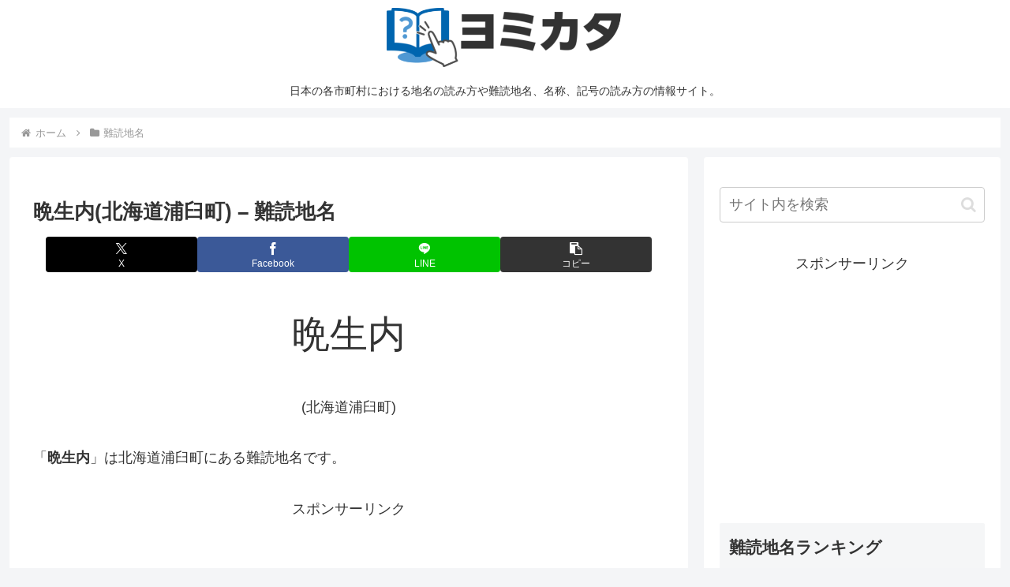

--- FILE ---
content_type: text/html; charset=utf-8
request_url: https://www.google.com/recaptcha/api2/aframe
body_size: 224
content:
<!DOCTYPE HTML><html><head><meta http-equiv="content-type" content="text/html; charset=UTF-8"></head><body><script nonce="2B9FgR7VpWaqrnIP4yKbNA">/** Anti-fraud and anti-abuse applications only. See google.com/recaptcha */ try{var clients={'sodar':'https://pagead2.googlesyndication.com/pagead/sodar?'};window.addEventListener("message",function(a){try{if(a.source===window.parent){var b=JSON.parse(a.data);var c=clients[b['id']];if(c){var d=document.createElement('img');d.src=c+b['params']+'&rc='+(localStorage.getItem("rc::a")?sessionStorage.getItem("rc::b"):"");window.document.body.appendChild(d);sessionStorage.setItem("rc::e",parseInt(sessionStorage.getItem("rc::e")||0)+1);localStorage.setItem("rc::h",'1768721052772');}}}catch(b){}});window.parent.postMessage("_grecaptcha_ready", "*");}catch(b){}</script></body></html>